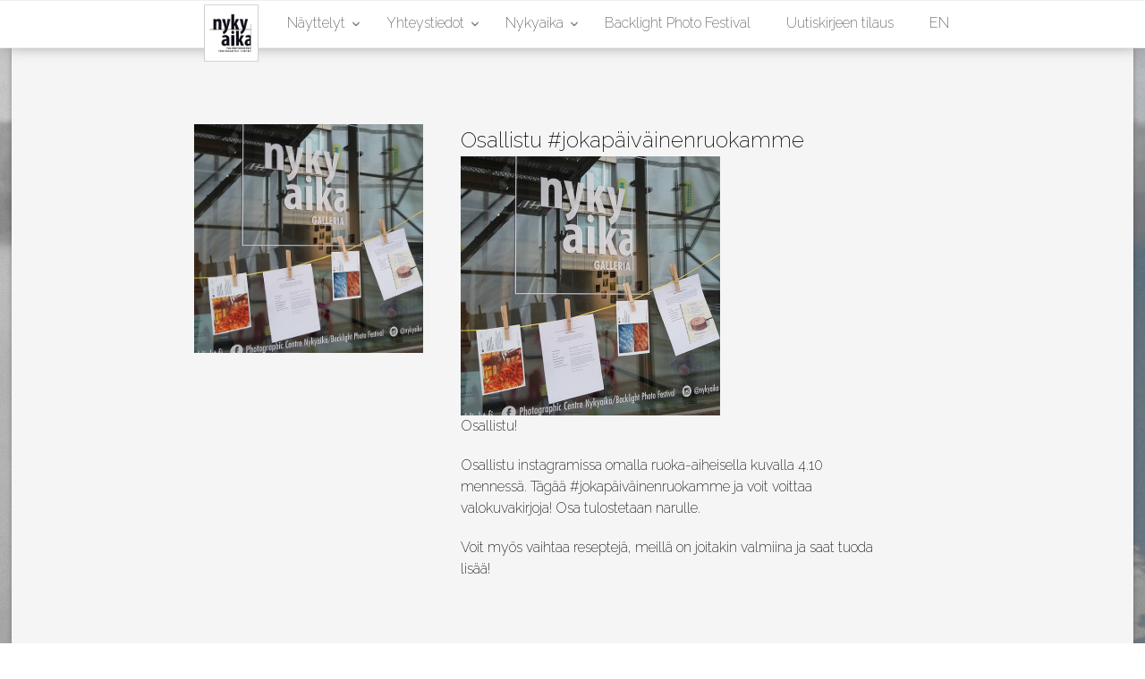

--- FILE ---
content_type: text/html; charset=UTF-8
request_url: https://valokuvakeskusnykyaika.fi/osallistu-jokapaivainenruokamme/
body_size: 11694
content:
<html>
<head>
    
<meta charset="UTF-8" />

<meta name="viewport" content="width=device-width, initial-scale=1.0, user-scalable=yes" />
    
<meta name="HandheldFriendly" content="true"/>

<script>
    
function hide_footer() {
    document.getElementById("footer").classList.toggle("hidden");
};
    
document.addEventListener("DOMContentLoaded", function(event) {
    
  document.body.addEventListener("click", function (event) {
      //Is the clicked element referring to something?
      if (event.target.hasAttribute("href")) {
        //Is the element referring to an anchor?
        if (event.target.getAttribute("href").includes("#")){
          //Is the anchor on currently loaded page?
          if (event.target.getAttribute("href").includes(window.location.href.split("#")[0]) || event.target.getAttribute("href").charAt(0) == "#"){
            //Prevent normal behaviour
            event.preventDefault();
            var id = event.target.getAttribute("href").split("#");
            if (!(!id[1] || 0 === id[1].length)) {
                //Close menu
                document.getElementById("menu_check").checked = false;
                document.getElementById(id[1]).scrollIntoView({behavior: "smooth"});
            } else {
                document.body.scrollIntoView({behavior: "smooth", block: "start"});
            }
          }
        }
      }
      
      if (event.target.classList.contains("wp-post-image") || event.target.classList.contains("attachment-full") ) {
          event.target.parentNode.classList.toggle("full");
      }
      
      event.stopPropagation();
      
  });    

});


</script>
    
<style>.logo ul#menu-navigation > li.menu-item-home {background-image: url('https://valokuvakeskusnykyaika.fi/wp-content/uploads/2017/03/NY_valokuvakeskus_logo_pieni.jpg');}</style>    
<meta name='robots' content='index, follow, max-image-preview:large, max-snippet:-1, max-video-preview:-1' />

	<!-- This site is optimized with the Yoast SEO plugin v26.8 - https://yoast.com/product/yoast-seo-wordpress/ -->
	<title>Osallistu #jokapäiväinenruokamme - Valokuvakeskus Nykyaika</title>
	<link rel="canonical" href="https://valokuvakeskusnykyaika.fi/osallistu-jokapaivainenruokamme/" />
	<meta property="og:locale" content="fi_FI" />
	<meta property="og:type" content="article" />
	<meta property="og:title" content="Osallistu #jokapäiväinenruokamme - Valokuvakeskus Nykyaika" />
	<meta property="og:description" content="Osallistu instagramissa omalla ruoka-aiheisella kuvalla 4.10 mennessä. Tägää #jokapäiväinenruokamme ja voit voittaa valokuvakirjoja! Osa tulostetaan narulle. Voit myös vaihtaa reseptejä, meillä on joitakin valmiina ja saat tuoda lisää!" />
	<meta property="og:url" content="https://valokuvakeskusnykyaika.fi/osallistu-jokapaivainenruokamme/" />
	<meta property="og:site_name" content="Valokuvakeskus Nykyaika" />
	<meta property="article:publisher" content="https://www.facebook.com/valokuvakeskus.nykyaika/" />
	<meta property="article:published_time" content="2016-09-06T11:43:05+00:00" />
	<meta property="article:modified_time" content="2016-10-05T11:14:50+00:00" />
	<meta property="og:image" content="https://valokuvakeskusnykyaika.fi/wp-content/uploads/2016/09/aa.jpg" />
	<meta property="og:image:width" content="598" />
	<meta property="og:image:height" content="598" />
	<meta property="og:image:type" content="image/jpeg" />
	<meta name="author" content="info.nykyaika@backlight.fi" />
	<meta name="twitter:card" content="summary_large_image" />
	<meta name="twitter:creator" content="@nykyaika" />
	<meta name="twitter:site" content="@nykyaika" />
	<meta name="twitter:label1" content="Kirjoittanut" />
	<meta name="twitter:data1" content="info.nykyaika@backlight.fi" />
	<script type="application/ld+json" class="yoast-schema-graph">{"@context":"https://schema.org","@graph":[{"@type":"Article","@id":"https://valokuvakeskusnykyaika.fi/osallistu-jokapaivainenruokamme/#article","isPartOf":{"@id":"https://valokuvakeskusnykyaika.fi/osallistu-jokapaivainenruokamme/"},"author":{"name":"info.nykyaika@backlight.fi","@id":"https://valokuvakeskusnykyaika.fi/#/schema/person/41ef90f7d89984ccaca756c8d4241c19"},"headline":"Osallistu #jokapäiväinenruokamme","datePublished":"2016-09-06T11:43:05+00:00","dateModified":"2016-10-05T11:14:50+00:00","mainEntityOfPage":{"@id":"https://valokuvakeskusnykyaika.fi/osallistu-jokapaivainenruokamme/"},"wordCount":43,"publisher":{"@id":"https://valokuvakeskusnykyaika.fi/#organization"},"image":{"@id":"https://valokuvakeskusnykyaika.fi/osallistu-jokapaivainenruokamme/#primaryimage"},"thumbnailUrl":"https://valokuvakeskusnykyaika.fi/wp-content/uploads/2016/09/aa.jpg","articleSection":["Menneet"],"inLanguage":"fi"},{"@type":"WebPage","@id":"https://valokuvakeskusnykyaika.fi/osallistu-jokapaivainenruokamme/","url":"https://valokuvakeskusnykyaika.fi/osallistu-jokapaivainenruokamme/","name":"Osallistu #jokapäiväinenruokamme - Valokuvakeskus Nykyaika","isPartOf":{"@id":"https://valokuvakeskusnykyaika.fi/#website"},"primaryImageOfPage":{"@id":"https://valokuvakeskusnykyaika.fi/osallistu-jokapaivainenruokamme/#primaryimage"},"image":{"@id":"https://valokuvakeskusnykyaika.fi/osallistu-jokapaivainenruokamme/#primaryimage"},"thumbnailUrl":"https://valokuvakeskusnykyaika.fi/wp-content/uploads/2016/09/aa.jpg","datePublished":"2016-09-06T11:43:05+00:00","dateModified":"2016-10-05T11:14:50+00:00","breadcrumb":{"@id":"https://valokuvakeskusnykyaika.fi/osallistu-jokapaivainenruokamme/#breadcrumb"},"inLanguage":"fi","potentialAction":[{"@type":"ReadAction","target":["https://valokuvakeskusnykyaika.fi/osallistu-jokapaivainenruokamme/"]}]},{"@type":"ImageObject","inLanguage":"fi","@id":"https://valokuvakeskusnykyaika.fi/osallistu-jokapaivainenruokamme/#primaryimage","url":"https://valokuvakeskusnykyaika.fi/wp-content/uploads/2016/09/aa.jpg","contentUrl":"https://valokuvakeskusnykyaika.fi/wp-content/uploads/2016/09/aa.jpg","width":598,"height":598,"caption":"Osallistu!"},{"@type":"BreadcrumbList","@id":"https://valokuvakeskusnykyaika.fi/osallistu-jokapaivainenruokamme/#breadcrumb","itemListElement":[{"@type":"ListItem","position":1,"name":"Etusivu","item":"https://valokuvakeskusnykyaika.fi/"},{"@type":"ListItem","position":2,"name":"Osallistu #jokapäiväinenruokamme"}]},{"@type":"WebSite","@id":"https://valokuvakeskusnykyaika.fi/#website","url":"https://valokuvakeskusnykyaika.fi/","name":"Valokuvakeskus Nykyaika","description":"Nykyaika on avoin kohtaamispaikka kaikille valokuvataiteen ystäville","publisher":{"@id":"https://valokuvakeskusnykyaika.fi/#organization"},"potentialAction":[{"@type":"SearchAction","target":{"@type":"EntryPoint","urlTemplate":"https://valokuvakeskusnykyaika.fi/?s={search_term_string}"},"query-input":{"@type":"PropertyValueSpecification","valueRequired":true,"valueName":"search_term_string"}}],"inLanguage":"fi"},{"@type":"Organization","@id":"https://valokuvakeskusnykyaika.fi/#organization","name":"Valokuvakeskus Nykyaika","url":"https://valokuvakeskusnykyaika.fi/","logo":{"@type":"ImageObject","inLanguage":"fi","@id":"https://valokuvakeskusnykyaika.fi/#/schema/logo/image/","url":"https://valokuvakeskusnykyaika.fi/wp-content/uploads/2019/01/NY-Valokuvakeskus-logo-pieni.png","contentUrl":"https://valokuvakeskusnykyaika.fi/wp-content/uploads/2019/01/NY-Valokuvakeskus-logo-pieni.png","width":300,"height":314,"caption":"Valokuvakeskus Nykyaika"},"image":{"@id":"https://valokuvakeskusnykyaika.fi/#/schema/logo/image/"},"sameAs":["https://www.facebook.com/valokuvakeskus.nykyaika/","https://x.com/nykyaika","https://www.instagram.com/nykyaika/"]},{"@type":"Person","@id":"https://valokuvakeskusnykyaika.fi/#/schema/person/41ef90f7d89984ccaca756c8d4241c19","name":"info.nykyaika@backlight.fi","url":"https://valokuvakeskusnykyaika.fi/author/info-nykyaikabacklight-fi/"}]}</script>
	<!-- / Yoast SEO plugin. -->


<link rel="alternate" title="oEmbed (JSON)" type="application/json+oembed" href="https://valokuvakeskusnykyaika.fi/wp-json/oembed/1.0/embed?url=https%3A%2F%2Fvalokuvakeskusnykyaika.fi%2Fosallistu-jokapaivainenruokamme%2F" />
<link rel="alternate" title="oEmbed (XML)" type="text/xml+oembed" href="https://valokuvakeskusnykyaika.fi/wp-json/oembed/1.0/embed?url=https%3A%2F%2Fvalokuvakeskusnykyaika.fi%2Fosallistu-jokapaivainenruokamme%2F&#038;format=xml" />
<style id='wp-img-auto-sizes-contain-inline-css' type='text/css'>
img:is([sizes=auto i],[sizes^="auto," i]){contain-intrinsic-size:3000px 1500px}
/*# sourceURL=wp-img-auto-sizes-contain-inline-css */
</style>
<style id='wp-emoji-styles-inline-css' type='text/css'>

	img.wp-smiley, img.emoji {
		display: inline !important;
		border: none !important;
		box-shadow: none !important;
		height: 1em !important;
		width: 1em !important;
		margin: 0 0.07em !important;
		vertical-align: -0.1em !important;
		background: none !important;
		padding: 0 !important;
	}
/*# sourceURL=wp-emoji-styles-inline-css */
</style>
<style id='wp-block-library-inline-css' type='text/css'>
:root{--wp-block-synced-color:#7a00df;--wp-block-synced-color--rgb:122,0,223;--wp-bound-block-color:var(--wp-block-synced-color);--wp-editor-canvas-background:#ddd;--wp-admin-theme-color:#007cba;--wp-admin-theme-color--rgb:0,124,186;--wp-admin-theme-color-darker-10:#006ba1;--wp-admin-theme-color-darker-10--rgb:0,107,160.5;--wp-admin-theme-color-darker-20:#005a87;--wp-admin-theme-color-darker-20--rgb:0,90,135;--wp-admin-border-width-focus:2px}@media (min-resolution:192dpi){:root{--wp-admin-border-width-focus:1.5px}}.wp-element-button{cursor:pointer}:root .has-very-light-gray-background-color{background-color:#eee}:root .has-very-dark-gray-background-color{background-color:#313131}:root .has-very-light-gray-color{color:#eee}:root .has-very-dark-gray-color{color:#313131}:root .has-vivid-green-cyan-to-vivid-cyan-blue-gradient-background{background:linear-gradient(135deg,#00d084,#0693e3)}:root .has-purple-crush-gradient-background{background:linear-gradient(135deg,#34e2e4,#4721fb 50%,#ab1dfe)}:root .has-hazy-dawn-gradient-background{background:linear-gradient(135deg,#faaca8,#dad0ec)}:root .has-subdued-olive-gradient-background{background:linear-gradient(135deg,#fafae1,#67a671)}:root .has-atomic-cream-gradient-background{background:linear-gradient(135deg,#fdd79a,#004a59)}:root .has-nightshade-gradient-background{background:linear-gradient(135deg,#330968,#31cdcf)}:root .has-midnight-gradient-background{background:linear-gradient(135deg,#020381,#2874fc)}:root{--wp--preset--font-size--normal:16px;--wp--preset--font-size--huge:42px}.has-regular-font-size{font-size:1em}.has-larger-font-size{font-size:2.625em}.has-normal-font-size{font-size:var(--wp--preset--font-size--normal)}.has-huge-font-size{font-size:var(--wp--preset--font-size--huge)}.has-text-align-center{text-align:center}.has-text-align-left{text-align:left}.has-text-align-right{text-align:right}.has-fit-text{white-space:nowrap!important}#end-resizable-editor-section{display:none}.aligncenter{clear:both}.items-justified-left{justify-content:flex-start}.items-justified-center{justify-content:center}.items-justified-right{justify-content:flex-end}.items-justified-space-between{justify-content:space-between}.screen-reader-text{border:0;clip-path:inset(50%);height:1px;margin:-1px;overflow:hidden;padding:0;position:absolute;width:1px;word-wrap:normal!important}.screen-reader-text:focus{background-color:#ddd;clip-path:none;color:#444;display:block;font-size:1em;height:auto;left:5px;line-height:normal;padding:15px 23px 14px;text-decoration:none;top:5px;width:auto;z-index:100000}html :where(.has-border-color){border-style:solid}html :where([style*=border-top-color]){border-top-style:solid}html :where([style*=border-right-color]){border-right-style:solid}html :where([style*=border-bottom-color]){border-bottom-style:solid}html :where([style*=border-left-color]){border-left-style:solid}html :where([style*=border-width]){border-style:solid}html :where([style*=border-top-width]){border-top-style:solid}html :where([style*=border-right-width]){border-right-style:solid}html :where([style*=border-bottom-width]){border-bottom-style:solid}html :where([style*=border-left-width]){border-left-style:solid}html :where(img[class*=wp-image-]){height:auto;max-width:100%}:where(figure){margin:0 0 1em}html :where(.is-position-sticky){--wp-admin--admin-bar--position-offset:var(--wp-admin--admin-bar--height,0px)}@media screen and (max-width:600px){html :where(.is-position-sticky){--wp-admin--admin-bar--position-offset:0px}}

/*# sourceURL=wp-block-library-inline-css */
</style><style id='global-styles-inline-css' type='text/css'>
:root{--wp--preset--aspect-ratio--square: 1;--wp--preset--aspect-ratio--4-3: 4/3;--wp--preset--aspect-ratio--3-4: 3/4;--wp--preset--aspect-ratio--3-2: 3/2;--wp--preset--aspect-ratio--2-3: 2/3;--wp--preset--aspect-ratio--16-9: 16/9;--wp--preset--aspect-ratio--9-16: 9/16;--wp--preset--color--black: #000000;--wp--preset--color--cyan-bluish-gray: #abb8c3;--wp--preset--color--white: #ffffff;--wp--preset--color--pale-pink: #f78da7;--wp--preset--color--vivid-red: #cf2e2e;--wp--preset--color--luminous-vivid-orange: #ff6900;--wp--preset--color--luminous-vivid-amber: #fcb900;--wp--preset--color--light-green-cyan: #7bdcb5;--wp--preset--color--vivid-green-cyan: #00d084;--wp--preset--color--pale-cyan-blue: #8ed1fc;--wp--preset--color--vivid-cyan-blue: #0693e3;--wp--preset--color--vivid-purple: #9b51e0;--wp--preset--gradient--vivid-cyan-blue-to-vivid-purple: linear-gradient(135deg,rgb(6,147,227) 0%,rgb(155,81,224) 100%);--wp--preset--gradient--light-green-cyan-to-vivid-green-cyan: linear-gradient(135deg,rgb(122,220,180) 0%,rgb(0,208,130) 100%);--wp--preset--gradient--luminous-vivid-amber-to-luminous-vivid-orange: linear-gradient(135deg,rgb(252,185,0) 0%,rgb(255,105,0) 100%);--wp--preset--gradient--luminous-vivid-orange-to-vivid-red: linear-gradient(135deg,rgb(255,105,0) 0%,rgb(207,46,46) 100%);--wp--preset--gradient--very-light-gray-to-cyan-bluish-gray: linear-gradient(135deg,rgb(238,238,238) 0%,rgb(169,184,195) 100%);--wp--preset--gradient--cool-to-warm-spectrum: linear-gradient(135deg,rgb(74,234,220) 0%,rgb(151,120,209) 20%,rgb(207,42,186) 40%,rgb(238,44,130) 60%,rgb(251,105,98) 80%,rgb(254,248,76) 100%);--wp--preset--gradient--blush-light-purple: linear-gradient(135deg,rgb(255,206,236) 0%,rgb(152,150,240) 100%);--wp--preset--gradient--blush-bordeaux: linear-gradient(135deg,rgb(254,205,165) 0%,rgb(254,45,45) 50%,rgb(107,0,62) 100%);--wp--preset--gradient--luminous-dusk: linear-gradient(135deg,rgb(255,203,112) 0%,rgb(199,81,192) 50%,rgb(65,88,208) 100%);--wp--preset--gradient--pale-ocean: linear-gradient(135deg,rgb(255,245,203) 0%,rgb(182,227,212) 50%,rgb(51,167,181) 100%);--wp--preset--gradient--electric-grass: linear-gradient(135deg,rgb(202,248,128) 0%,rgb(113,206,126) 100%);--wp--preset--gradient--midnight: linear-gradient(135deg,rgb(2,3,129) 0%,rgb(40,116,252) 100%);--wp--preset--font-size--small: 13px;--wp--preset--font-size--medium: 20px;--wp--preset--font-size--large: 36px;--wp--preset--font-size--x-large: 42px;--wp--preset--spacing--20: 0.44rem;--wp--preset--spacing--30: 0.67rem;--wp--preset--spacing--40: 1rem;--wp--preset--spacing--50: 1.5rem;--wp--preset--spacing--60: 2.25rem;--wp--preset--spacing--70: 3.38rem;--wp--preset--spacing--80: 5.06rem;--wp--preset--shadow--natural: 6px 6px 9px rgba(0, 0, 0, 0.2);--wp--preset--shadow--deep: 12px 12px 50px rgba(0, 0, 0, 0.4);--wp--preset--shadow--sharp: 6px 6px 0px rgba(0, 0, 0, 0.2);--wp--preset--shadow--outlined: 6px 6px 0px -3px rgb(255, 255, 255), 6px 6px rgb(0, 0, 0);--wp--preset--shadow--crisp: 6px 6px 0px rgb(0, 0, 0);}:where(.is-layout-flex){gap: 0.5em;}:where(.is-layout-grid){gap: 0.5em;}body .is-layout-flex{display: flex;}.is-layout-flex{flex-wrap: wrap;align-items: center;}.is-layout-flex > :is(*, div){margin: 0;}body .is-layout-grid{display: grid;}.is-layout-grid > :is(*, div){margin: 0;}:where(.wp-block-columns.is-layout-flex){gap: 2em;}:where(.wp-block-columns.is-layout-grid){gap: 2em;}:where(.wp-block-post-template.is-layout-flex){gap: 1.25em;}:where(.wp-block-post-template.is-layout-grid){gap: 1.25em;}.has-black-color{color: var(--wp--preset--color--black) !important;}.has-cyan-bluish-gray-color{color: var(--wp--preset--color--cyan-bluish-gray) !important;}.has-white-color{color: var(--wp--preset--color--white) !important;}.has-pale-pink-color{color: var(--wp--preset--color--pale-pink) !important;}.has-vivid-red-color{color: var(--wp--preset--color--vivid-red) !important;}.has-luminous-vivid-orange-color{color: var(--wp--preset--color--luminous-vivid-orange) !important;}.has-luminous-vivid-amber-color{color: var(--wp--preset--color--luminous-vivid-amber) !important;}.has-light-green-cyan-color{color: var(--wp--preset--color--light-green-cyan) !important;}.has-vivid-green-cyan-color{color: var(--wp--preset--color--vivid-green-cyan) !important;}.has-pale-cyan-blue-color{color: var(--wp--preset--color--pale-cyan-blue) !important;}.has-vivid-cyan-blue-color{color: var(--wp--preset--color--vivid-cyan-blue) !important;}.has-vivid-purple-color{color: var(--wp--preset--color--vivid-purple) !important;}.has-black-background-color{background-color: var(--wp--preset--color--black) !important;}.has-cyan-bluish-gray-background-color{background-color: var(--wp--preset--color--cyan-bluish-gray) !important;}.has-white-background-color{background-color: var(--wp--preset--color--white) !important;}.has-pale-pink-background-color{background-color: var(--wp--preset--color--pale-pink) !important;}.has-vivid-red-background-color{background-color: var(--wp--preset--color--vivid-red) !important;}.has-luminous-vivid-orange-background-color{background-color: var(--wp--preset--color--luminous-vivid-orange) !important;}.has-luminous-vivid-amber-background-color{background-color: var(--wp--preset--color--luminous-vivid-amber) !important;}.has-light-green-cyan-background-color{background-color: var(--wp--preset--color--light-green-cyan) !important;}.has-vivid-green-cyan-background-color{background-color: var(--wp--preset--color--vivid-green-cyan) !important;}.has-pale-cyan-blue-background-color{background-color: var(--wp--preset--color--pale-cyan-blue) !important;}.has-vivid-cyan-blue-background-color{background-color: var(--wp--preset--color--vivid-cyan-blue) !important;}.has-vivid-purple-background-color{background-color: var(--wp--preset--color--vivid-purple) !important;}.has-black-border-color{border-color: var(--wp--preset--color--black) !important;}.has-cyan-bluish-gray-border-color{border-color: var(--wp--preset--color--cyan-bluish-gray) !important;}.has-white-border-color{border-color: var(--wp--preset--color--white) !important;}.has-pale-pink-border-color{border-color: var(--wp--preset--color--pale-pink) !important;}.has-vivid-red-border-color{border-color: var(--wp--preset--color--vivid-red) !important;}.has-luminous-vivid-orange-border-color{border-color: var(--wp--preset--color--luminous-vivid-orange) !important;}.has-luminous-vivid-amber-border-color{border-color: var(--wp--preset--color--luminous-vivid-amber) !important;}.has-light-green-cyan-border-color{border-color: var(--wp--preset--color--light-green-cyan) !important;}.has-vivid-green-cyan-border-color{border-color: var(--wp--preset--color--vivid-green-cyan) !important;}.has-pale-cyan-blue-border-color{border-color: var(--wp--preset--color--pale-cyan-blue) !important;}.has-vivid-cyan-blue-border-color{border-color: var(--wp--preset--color--vivid-cyan-blue) !important;}.has-vivid-purple-border-color{border-color: var(--wp--preset--color--vivid-purple) !important;}.has-vivid-cyan-blue-to-vivid-purple-gradient-background{background: var(--wp--preset--gradient--vivid-cyan-blue-to-vivid-purple) !important;}.has-light-green-cyan-to-vivid-green-cyan-gradient-background{background: var(--wp--preset--gradient--light-green-cyan-to-vivid-green-cyan) !important;}.has-luminous-vivid-amber-to-luminous-vivid-orange-gradient-background{background: var(--wp--preset--gradient--luminous-vivid-amber-to-luminous-vivid-orange) !important;}.has-luminous-vivid-orange-to-vivid-red-gradient-background{background: var(--wp--preset--gradient--luminous-vivid-orange-to-vivid-red) !important;}.has-very-light-gray-to-cyan-bluish-gray-gradient-background{background: var(--wp--preset--gradient--very-light-gray-to-cyan-bluish-gray) !important;}.has-cool-to-warm-spectrum-gradient-background{background: var(--wp--preset--gradient--cool-to-warm-spectrum) !important;}.has-blush-light-purple-gradient-background{background: var(--wp--preset--gradient--blush-light-purple) !important;}.has-blush-bordeaux-gradient-background{background: var(--wp--preset--gradient--blush-bordeaux) !important;}.has-luminous-dusk-gradient-background{background: var(--wp--preset--gradient--luminous-dusk) !important;}.has-pale-ocean-gradient-background{background: var(--wp--preset--gradient--pale-ocean) !important;}.has-electric-grass-gradient-background{background: var(--wp--preset--gradient--electric-grass) !important;}.has-midnight-gradient-background{background: var(--wp--preset--gradient--midnight) !important;}.has-small-font-size{font-size: var(--wp--preset--font-size--small) !important;}.has-medium-font-size{font-size: var(--wp--preset--font-size--medium) !important;}.has-large-font-size{font-size: var(--wp--preset--font-size--large) !important;}.has-x-large-font-size{font-size: var(--wp--preset--font-size--x-large) !important;}
/*# sourceURL=global-styles-inline-css */
</style>

<style id='classic-theme-styles-inline-css' type='text/css'>
/*! This file is auto-generated */
.wp-block-button__link{color:#fff;background-color:#32373c;border-radius:9999px;box-shadow:none;text-decoration:none;padding:calc(.667em + 2px) calc(1.333em + 2px);font-size:1.125em}.wp-block-file__button{background:#32373c;color:#fff;text-decoration:none}
/*# sourceURL=/wp-includes/css/classic-themes.min.css */
</style>
<link rel='stylesheet' id='sl_form_css-css' href='https://valokuvakeskusnykyaika.fi/wp-content/plugins/fav_list/css/form.css?ver=6.9' type='text/css' media='all' />
<link rel='stylesheet' id='sl_list_css-css' href='https://valokuvakeskusnykyaika.fi/wp-content/plugins/fav_list/css/list.css?ver=6.9' type='text/css' media='all' />
<link rel='stylesheet' id='trp-language-switcher-style-css' href='https://valokuvakeskusnykyaika.fi/wp-content/plugins/translatepress-multilingual/assets/css/trp-language-switcher.css?ver=3.0.7' type='text/css' media='all' />
<link rel='stylesheet' id='info-stylesheet-css' href='https://valokuvakeskusnykyaika.fi/wp-content/themes/nykyaikainen/css/style.css?ver=6.9' type='text/css' media='all' />
<link rel='stylesheet' id='fw-stylesheet-css' href='https://valokuvakeskusnykyaika.fi/wp-content/themes/nykyaikainen/css/fw.css?ver=6.9' type='text/css' media='all' />
<link rel='stylesheet' id='id-stylesheet-css' href='https://valokuvakeskusnykyaika.fi/wp-content/themes/nykyaikainen/css/id.css?ver=6.9' type='text/css' media='all' />
<link rel='stylesheet' id='fontawesome-css' href='https://valokuvakeskusnykyaika.fi/wp-content/themes/nykyaikainen/css/all.css?ver=6.9' type='text/css' media='all' />
<link rel='stylesheet' id='Raleway-css' href='https://fonts.googleapis.com/css?family=Raleway%3A200%2C+700&#038;ver=6.9' type='text/css' media='all' />
<script type="text/javascript" src="https://valokuvakeskusnykyaika.fi/wp-includes/js/jquery/jquery.min.js?ver=3.7.1" id="jquery-core-js"></script>
<script type="text/javascript" src="https://valokuvakeskusnykyaika.fi/wp-includes/js/jquery/jquery-migrate.min.js?ver=3.4.1" id="jquery-migrate-js"></script>
<script type="text/javascript" src="https://valokuvakeskusnykyaika.fi/wp-content/plugins/fav_list/js/form.js?ver=6.9" id="sl_form_js-js"></script>
<script type="text/javascript" src="https://valokuvakeskusnykyaika.fi/wp-content/plugins/vslider/js/vslider.js?ver=6.9" id="vslider-js"></script>
<link rel="https://api.w.org/" href="https://valokuvakeskusnykyaika.fi/wp-json/" /><link rel="alternate" title="JSON" type="application/json" href="https://valokuvakeskusnykyaika.fi/wp-json/wp/v2/posts/1626" /><link rel="EditURI" type="application/rsd+xml" title="RSD" href="https://valokuvakeskusnykyaika.fi/xmlrpc.php?rsd" />
<meta name="generator" content="WordPress 6.9" />
<link rel='shortlink' href='https://valokuvakeskusnykyaika.fi/?p=1626' />
<script type='text/javascript' data-cfasync='false'>var _mmunch = {'front': false, 'page': false, 'post': false, 'category': false, 'author': false, 'search': false, 'attachment': false, 'tag': false};_mmunch['post'] = true; _mmunch['postData'] = {"ID":1626,"post_name":"osallistu-jokapaivainenruokamme","post_title":"Osallistu #jokap\u00e4iv\u00e4inenruokamme","post_type":"post","post_author":"6","post_status":"publish"}; _mmunch['postCategories'] = [{"term_id":4,"name":"Menneet","slug":"menneet","term_group":0,"term_taxonomy_id":4,"taxonomy":"category","description":"","parent":0,"count":229,"filter":"raw","cat_ID":4,"category_count":229,"category_description":"","cat_name":"Menneet","category_nicename":"menneet","category_parent":0}]; _mmunch['postTags'] = false; _mmunch['postAuthor'] = {"name":"info.nykyaika@backlight.fi","ID":6};</script><script data-cfasync="false" src="//a.mailmunch.co/app/v1/site.js" id="mailmunch-script" data-plugin="mc_mm" data-mailmunch-site-id="142947" async></script><link rel="alternate" hreflang="fi" href="https://valokuvakeskusnykyaika.fi/osallistu-jokapaivainenruokamme/"/>
<link rel="alternate" hreflang="en-GB" href="https://valokuvakeskusnykyaika.fi/en/osallistu-jokapaivainenruokamme/"/>
<link rel="alternate" hreflang="en" href="https://valokuvakeskusnykyaika.fi/en/osallistu-jokapaivainenruokamme/"/>
	<script src='https://www.google.com/recaptcha/api.js?hl=fi' async defer></script>
	<link rel="icon" href="https://valokuvakeskusnykyaika.fi/wp-content/uploads/2013/01/galleria-50x50.jpg" sizes="32x32" />
<link rel="icon" href="https://valokuvakeskusnykyaika.fi/wp-content/uploads/2013/01/galleria.jpg" sizes="192x192" />
<link rel="apple-touch-icon" href="https://valokuvakeskusnykyaika.fi/wp-content/uploads/2013/01/galleria.jpg" />
<meta name="msapplication-TileImage" content="https://valokuvakeskusnykyaika.fi/wp-content/uploads/2013/01/galleria.jpg" />
		<style type="text/css" id="wp-custom-css">
			.site-footer {
		display: inline-block;
	  width: 100vw;
	  justify-content: center; /* Centers horizontally */
    align-items: center; /* Centers vertically */
    flex-wrap: wrap; /* Allows logos to wrap if there are too many */
    margin: 0;
    background-color: #ffffff;
    padding: 0;
    text-align: center;
}


.partner-logos {
    display: flex;
    justify-content: center; /* Centers horizontally */
    align-items: center; /* Centers vertically */
    flex-wrap: wrap; /* Allows logos to wrap if there are too many */
	padding-left: 10vw;
	padding-right: 10vw;
}

.partner-logos img {
    max-width: 150px;
}

@media only screen and (min-width: 901px) {
    #content {
         padding-top: 0;
    }
	
	@media only screen and (max-width: 425px) {
    .partner-logos {
    padding-top: 10px;
}
}		</style>
		
</head>



<body class="float">
    
<ul id="slideshow" class="ss2"><li><span style="background-image: url(https://valokuvakeskusnykyaika.fi/wp-content/uploads/2025/12/Kuva_23-kopio-scaled.jpg)"></span><div><h3></h3></div></li><li><span style="background-image: url(https://valokuvakeskusnykyaika.fi/wp-content/uploads/2025/12/IMG_5808.jpg)"></span><div><h3></h3></div></li></ul>
<div class="vp col">
    
    <input type="checkbox" id="menu_check" class="mainnav" /><span></span><div class="top row nav logo" id="header"><ul id="menu-navigation" class="center"><li id="menu-item-7" class="menu-item menu-item-type-custom menu-item-object-custom menu-item-home menu-item-7"><a href="https://valokuvakeskusnykyaika.fi/">Etusivu</a></li>
<li id="menu-item-285" class="menu-item menu-item-type-custom menu-item-object-custom menu-item-has-children menu-item-285"><a href="#">Näyttelyt</a>
<ul class="sub-menu">
	<li id="menu-item-458" class="menu-item menu-item-type-custom menu-item-object-custom menu-item-home menu-item-458"><a href="https://valokuvakeskusnykyaika.fi/#content">Nyt</a></li>
	<li id="menu-item-1974" class="menu-item menu-item-type-post_type menu-item-object-page menu-item-1974"><a href="https://valokuvakeskusnykyaika.fi/tulevat-nayttelyt/">Tulevat näyttelyt</a></li>
	<li id="menu-item-93" class="menu-item menu-item-type-post_type menu-item-object-page menu-item-93"><a href="https://valokuvakeskusnykyaika.fi/nayttelyt/menneet-nayttelyt/nayttelyarkisto/">Näyttelyarkisto</a></li>
	<li id="menu-item-1123" class="menu-item menu-item-type-post_type menu-item-object-page menu-item-1123"><a href="https://valokuvakeskusnykyaika.fi/kuukauden-kuva/">Kuukauden kuva</a></li>
	<li id="menu-item-211" class="menu-item menu-item-type-post_type menu-item-object-page menu-item-211"><a href="https://valokuvakeskusnykyaika.fi/nayttelyt/nayttelyhaku/">Näyttelyhaku</a></li>
	<li id="menu-item-1078" class="menu-item menu-item-type-post_type menu-item-object-page menu-item-1078"><a href="https://valokuvakeskusnykyaika.fi/nayttelyt/tilat/">Tilat</a></li>
</ul>
</li>
<li id="menu-item-2963" class="menu-item menu-item-type-custom menu-item-object-custom menu-item-has-children menu-item-2963"><a href="#">Yhteystiedot</a>
<ul class="sub-menu">
	<li id="menu-item-1076" class="menu-item menu-item-type-post_type menu-item-object-page menu-item-1076"><a href="https://valokuvakeskusnykyaika.fi/saavutettavuus/">Sijainti ja saavutettavuus</a></li>
	<li id="menu-item-1100" class="menu-item menu-item-type-post_type menu-item-object-page menu-item-1100"><a href="https://valokuvakeskusnykyaika.fi/avoinna/">Aukioloajat ja poikkeusaikataulut</a></li>
	<li id="menu-item-1094" class="menu-item menu-item-type-post_type menu-item-object-page menu-item-1094"><a href="https://valokuvakeskusnykyaika.fi/henkilokunta/">Henkilökunta</a></li>
</ul>
</li>
<li id="menu-item-286" class="menu-item menu-item-type-custom menu-item-object-custom menu-item-has-children menu-item-286"><a href="#">Nykyaika</a>
<ul class="sub-menu">
	<li id="menu-item-2460" class="menu-item menu-item-type-post_type menu-item-object-page menu-item-2460"><a href="https://valokuvakeskusnykyaika.fi/nykyajan-tapahtumat/">Nykyajan tapahtumat</a></li>
	<li id="menu-item-6439" class="menu-item menu-item-type-post_type menu-item-object-page menu-item-6439"><a href="https://valokuvakeskusnykyaika.fi/galleriakauppa-soppi/">Galleriakauppa Soppi</a></li>
	<li id="menu-item-328" class="menu-item menu-item-type-post_type menu-item-object-page menu-item-328"><a href="https://valokuvakeskusnykyaika.fi/yhdistys/jasenyys/">Jäsenyys</a></li>
	<li id="menu-item-326" class="menu-item menu-item-type-post_type menu-item-object-page menu-item-326"><a href="https://valokuvakeskusnykyaika.fi/yhdistys/">Yhdistys</a></li>
	<li id="menu-item-330" class="menu-item menu-item-type-post_type menu-item-object-page menu-item-330"><a href="https://valokuvakeskusnykyaika.fi/yhdistys/hallitus/">Hallitus</a></li>
	<li id="menu-item-209" class="menu-item menu-item-type-post_type menu-item-object-page menu-item-209"><a href="https://valokuvakeskusnykyaika.fi/yhdistys/jasenlinkkeja/">Jäsenlinkkejä</a></li>
	<li id="menu-item-4146" class="menu-item menu-item-type-post_type menu-item-object-page menu-item-4146"><a href="https://valokuvakeskusnykyaika.fi/kasikirjastossa-tapahtuu/">Käsikirjasto</a></li>
	<li id="menu-item-329" class="menu-item menu-item-type-post_type menu-item-object-page menu-item-329"><a href="https://valokuvakeskusnykyaika.fi/yhdistys/historia/">Nykyajasta ja historiasta</a></li>
	<li id="menu-item-1160" class="menu-item menu-item-type-post_type menu-item-object-page menu-item-1160"><a href="https://valokuvakeskusnykyaika.fi/tyopaikat/">Työpaikat ja vapaaehtoiset</a></li>
	<li id="menu-item-2566" class="menu-item menu-item-type-post_type menu-item-object-page menu-item-2566"><a href="https://valokuvakeskusnykyaika.fi/tietosuojakaytanto/">Tietosuojakäytäntö</a></li>
</ul>
</li>
<li id="menu-item-3005" class="menu-item menu-item-type-custom menu-item-object-custom menu-item-3005"><a href="https://backlight.fi/">Backlight Photo Festival</a></li>
<li id="menu-item-4318" class="menu-item menu-item-type-post_type menu-item-object-page menu-item-4318"><a href="https://valokuvakeskusnykyaika.fi/uutiskirjeen-tilaus/">Uutiskirjeen tilaus</a></li>
<li id="menu-item-5690" class="trp-language-switcher-container menu-item menu-item-type-post_type menu-item-object-language_switcher menu-item-5690"><a href="https://valokuvakeskusnykyaika.fi/en/osallistu-jokapaivainenruokamme/"><span data-no-translation><span class="trp-ls-language-name">EN</span></span></a></li>
</ul></div>
    <div class="center noscroll" id="post">
    
        <div><h1 class="wp-post-image center">v</h1><img src="https://valokuvakeskusnykyaika.fi/wp-content/uploads/2016/09/aa.jpg" class="attachment-post-thumbnail size-post-thumbnail wp-post-image" alt="" decoding="async" fetchpriority="high" /></div>    
<div class="post featured "><h2>Osallistu #jokapäiväinenruokamme</h2><p><div class='mailmunch-forms-before-post' style='display: none !important;'></div><div id="attachment_1627" class="wp-caption alignleft"><img decoding="async" aria-describedby="caption-attachment-1627" class="size-thumbnail wp-image-1627" src="http://valokuvakeskusnykyaika.fi/wp-content/uploads/2016/09/aa-290x290.jpg" alt="Osallistu!" width="290" height="290" /><p id="caption-attachment-1627" class="wp-caption-text">Osallistu!</p></div>
<p>Osallistu instagramissa omalla ruoka-aiheisella kuvalla 4.10 mennessä. Tägää #jokapäiväinenruokamme ja voit voittaa valokuvakirjoja! Osa tulostetaan narulle.</p>
<p>Voit myös vaihtaa reseptejä, meillä on joitakin valmiina ja saat tuoda lisää!</p><div class='mailmunch-forms-in-post-middle' style='display: none !important;'></div>
<div class='mailmunch-forms-after-post' style='display: none !important;'></div></p>

</div>

        
    </div>
    
    
    </div><!-- #content -->

    <footer id="colophon" class="site-footer" role="contentinfo">
   
		
            <!-- Partner Logos -->
            <div class="partner-logos">
                <img src="https://valokuvakeskusnykyaika.fi/wp-content/uploads/2024/08/taike_vaaka_v3.png" alt="Partner 1" style="max-width: 150px; margin: 10px;"><img src="https://valokuvakeskusnykyaika.fi/wp-content/uploads/2024/08/tampere.finland_cmyk_black_1000px.png" alt="Partner 2" style="max-width: 150px; margin: 10px;"><img src="https://valokuvakeskusnykyaika.fi/wp-content/uploads/2024/08/Museovirasto_logo_fitransparent_200px.png" alt="Partner 3" style="max-width: 150px; margin: 10px;">            </div>
        </div><!-- .footer-info -->

        <!-- Site Info (Optional) -->
       
    </footer><!-- #colophon -->

    <template id="tp-language" data-tp-language="fi"></template><script type="speculationrules">
{"prefetch":[{"source":"document","where":{"and":[{"href_matches":"/*"},{"not":{"href_matches":["/wp-*.php","/wp-admin/*","/wp-content/uploads/*","/wp-content/*","/wp-content/plugins/*","/wp-content/themes/nykyaikainen/*","/*\\?(.+)"]}},{"not":{"selector_matches":"a[rel~=\"nofollow\"]"}},{"not":{"selector_matches":".no-prefetch, .no-prefetch a"}}]},"eagerness":"conservative"}]}
</script>
        <script>
            // Do not change this comment line otherwise Speed Optimizer won't be able to detect this script

            (function () {
                function sendRequest(url, body) {
                    if(!window.fetch) {
                        const xhr = new XMLHttpRequest();
                        xhr.open("POST", url, true);
                        xhr.setRequestHeader("Content-Type", "application/json;charset=UTF-8");
                        xhr.send(JSON.stringify(body))
                        return
                    }

                    const request = fetch(url, {
                        method: 'POST',
                        body: JSON.stringify(body),
                        keepalive: true,
                        headers: {
                            'Content-Type': 'application/json;charset=UTF-8'
                        }
                    });
                }

                const calculateParentDistance = (child, parent) => {
                    let count = 0;
                    let currentElement = child;

                    // Traverse up the DOM tree until we reach parent or the top of the DOM
                    while (currentElement && currentElement !== parent) {
                        currentElement = currentElement.parentNode;
                        count++;
                    }

                    // If parent was not found in the hierarchy, return -1
                    if (!currentElement) {
                        return -1; // Indicates parent is not an ancestor of element
                    }

                    return count; // Number of layers between element and parent
                }
                const isMatchingClass = (linkRule, href, classes, ids) => {
                    return classes.includes(linkRule.value)
                }
                const isMatchingId = (linkRule, href, classes, ids) => {
                    return ids.includes(linkRule.value)
                }
                const isMatchingDomain = (linkRule, href, classes, ids) => {
                    if(!URL.canParse(href)) {
                        return false
                    }

                    const url = new URL(href)
                    const host = url.host
                    const hostsToMatch = [host]

                    if(host.startsWith('www.')) {
                        hostsToMatch.push(host.substring(4))
                    } else {
                        hostsToMatch.push('www.' + host)
                    }

                    return hostsToMatch.includes(linkRule.value)
                }
                const isMatchingExtension = (linkRule, href, classes, ids) => {
                    if(!URL.canParse(href)) {
                        return false
                    }

                    const url = new URL(href)

                    return url.pathname.endsWith('.' + linkRule.value)
                }
                const isMatchingSubdirectory = (linkRule, href, classes, ids) => {
                    if(!URL.canParse(href)) {
                        return false
                    }

                    const url = new URL(href)

                    return url.pathname.startsWith('/' + linkRule.value + '/')
                }
                const isMatchingProtocol = (linkRule, href, classes, ids) => {
                    if(!URL.canParse(href)) {
                        return false
                    }

                    const url = new URL(href)

                    return url.protocol === linkRule.value + ':'
                }
                const isMatchingExternal = (linkRule, href, classes, ids) => {
                    if(!URL.canParse(href) || !URL.canParse(document.location.href)) {
                        return false
                    }

                    const matchingProtocols = ['http:', 'https:']
                    const siteUrl = new URL(document.location.href)
                    const linkUrl = new URL(href)

                    // Links to subdomains will appear to be external matches according to JavaScript,
                    // but the PHP rules will filter those events out.
                    return matchingProtocols.includes(linkUrl.protocol) && siteUrl.host !== linkUrl.host
                }
                const isMatch = (linkRule, href, classes, ids) => {
                    switch (linkRule.type) {
                        case 'class':
                            return isMatchingClass(linkRule, href, classes, ids)
                        case 'id':
                            return isMatchingId(linkRule, href, classes, ids)
                        case 'domain':
                            return isMatchingDomain(linkRule, href, classes, ids)
                        case 'extension':
                            return isMatchingExtension(linkRule, href, classes, ids)
                        case 'subdirectory':
                            return isMatchingSubdirectory(linkRule, href, classes, ids)
                        case 'protocol':
                            return isMatchingProtocol(linkRule, href, classes, ids)
                        case 'external':
                            return isMatchingExternal(linkRule, href, classes, ids)
                        default:
                            return false;
                    }
                }
                const track = (element) => {
                    const href = element.href ?? null
                    const classes = Array.from(element.classList)
                    const ids = [element.id]
                    const linkRules = [{"type":"extension","value":"pdf"},{"type":"extension","value":"zip"},{"type":"protocol","value":"mailto"},{"type":"protocol","value":"tel"}]
                    if(linkRules.length === 0) {
                        return
                    }

                    // For link rules that target an id, we need to allow that id to appear
                    // in any ancestor up to the 7th ancestor. This loop looks for those matches
                    // and counts them.
                    linkRules.forEach((linkRule) => {
                        if(linkRule.type !== 'id') {
                            return;
                        }

                        const matchingAncestor = element.closest('#' + linkRule.value)

                        if(!matchingAncestor || matchingAncestor.matches('html, body')) {
                            return;
                        }

                        const depth = calculateParentDistance(element, matchingAncestor)

                        if(depth < 7) {
                            ids.push(linkRule.value)
                        }
                    });

                    // For link rules that target a class, we need to allow that class to appear
                    // in any ancestor up to the 7th ancestor. This loop looks for those matches
                    // and counts them.
                    linkRules.forEach((linkRule) => {
                        if(linkRule.type !== 'class') {
                            return;
                        }

                        const matchingAncestor = element.closest('.' + linkRule.value)

                        if(!matchingAncestor || matchingAncestor.matches('html, body')) {
                            return;
                        }

                        const depth = calculateParentDistance(element, matchingAncestor)

                        if(depth < 7) {
                            classes.push(linkRule.value)
                        }
                    });

                    const hasMatch = linkRules.some((linkRule) => {
                        return isMatch(linkRule, href, classes, ids)
                    })

                    if(!hasMatch) {
                        return
                    }

                    const url = "https://valokuvakeskusnykyaika.fi/wp-content/plugins/independent-analytics/iawp-click-endpoint.php";
                    const body = {
                        href: href,
                        classes: classes.join(' '),
                        ids: ids.join(' '),
                        ...{"payload":{"resource":"singular","singular_id":1626,"page":1},"signature":"dd634a45c9e19d3cce00986e1cde7f18"}                    };

                    sendRequest(url, body)
                }
                document.addEventListener('mousedown', function (event) {
                                        if (navigator.webdriver || /bot|crawler|spider|crawling|semrushbot|chrome-lighthouse/i.test(navigator.userAgent)) {
                        return;
                    }
                    
                    const element = event.target.closest('a')

                    if(!element) {
                        return
                    }

                    const isPro = false
                    if(!isPro) {
                        return
                    }

                    // Don't track left clicks with this event. The click event is used for that.
                    if(event.button === 0) {
                        return
                    }

                    track(element)
                })
                document.addEventListener('click', function (event) {
                                        if (navigator.webdriver || /bot|crawler|spider|crawling|semrushbot|chrome-lighthouse/i.test(navigator.userAgent)) {
                        return;
                    }
                    
                    const element = event.target.closest('a, button, input[type="submit"], input[type="button"]')

                    if(!element) {
                        return
                    }

                    const isPro = false
                    if(!isPro) {
                        return
                    }

                    track(element)
                })
                document.addEventListener('play', function (event) {
                                        if (navigator.webdriver || /bot|crawler|spider|crawling|semrushbot|chrome-lighthouse/i.test(navigator.userAgent)) {
                        return;
                    }
                    
                    const element = event.target.closest('audio, video')

                    if(!element) {
                        return
                    }

                    const isPro = false
                    if(!isPro) {
                        return
                    }

                    track(element)
                }, true)
                document.addEventListener("DOMContentLoaded", function (e) {
                    if (document.hasOwnProperty("visibilityState") && document.visibilityState === "prerender") {
                        return;
                    }

                                            if (navigator.webdriver || /bot|crawler|spider|crawling|semrushbot|chrome-lighthouse/i.test(navigator.userAgent)) {
                            return;
                        }
                    
                    let referrer_url = null;

                    if (typeof document.referrer === 'string' && document.referrer.length > 0) {
                        referrer_url = document.referrer;
                    }

                    const params = location.search.slice(1).split('&').reduce((acc, s) => {
                        const [k, v] = s.split('=');
                        return Object.assign(acc, {[k]: v});
                    }, {});

                    const url = "https://valokuvakeskusnykyaika.fi/wp-json/iawp/search";
                    const body = {
                        referrer_url,
                        utm_source: params.utm_source,
                        utm_medium: params.utm_medium,
                        utm_campaign: params.utm_campaign,
                        utm_term: params.utm_term,
                        utm_content: params.utm_content,
                        gclid: params.gclid,
                        ...{"payload":{"resource":"singular","singular_id":1626,"page":1},"signature":"dd634a45c9e19d3cce00986e1cde7f18"}                    };

                    sendRequest(url, body)
                });
            })();
        </script>
        <script type="text/javascript" src="https://valokuvakeskusnykyaika.fi/wp-content/themes/nykyaikainen/custom-controls/jquery.mCustomScrollbar.concat.min.js" id="scrollbar-concatv2-js"></script>
<script id="wp-emoji-settings" type="application/json">
{"baseUrl":"https://s.w.org/images/core/emoji/17.0.2/72x72/","ext":".png","svgUrl":"https://s.w.org/images/core/emoji/17.0.2/svg/","svgExt":".svg","source":{"concatemoji":"https://valokuvakeskusnykyaika.fi/wp-includes/js/wp-emoji-release.min.js?ver=6.9"}}
</script>
<script type="module">
/* <![CDATA[ */
/*! This file is auto-generated */
const a=JSON.parse(document.getElementById("wp-emoji-settings").textContent),o=(window._wpemojiSettings=a,"wpEmojiSettingsSupports"),s=["flag","emoji"];function i(e){try{var t={supportTests:e,timestamp:(new Date).valueOf()};sessionStorage.setItem(o,JSON.stringify(t))}catch(e){}}function c(e,t,n){e.clearRect(0,0,e.canvas.width,e.canvas.height),e.fillText(t,0,0);t=new Uint32Array(e.getImageData(0,0,e.canvas.width,e.canvas.height).data);e.clearRect(0,0,e.canvas.width,e.canvas.height),e.fillText(n,0,0);const a=new Uint32Array(e.getImageData(0,0,e.canvas.width,e.canvas.height).data);return t.every((e,t)=>e===a[t])}function p(e,t){e.clearRect(0,0,e.canvas.width,e.canvas.height),e.fillText(t,0,0);var n=e.getImageData(16,16,1,1);for(let e=0;e<n.data.length;e++)if(0!==n.data[e])return!1;return!0}function u(e,t,n,a){switch(t){case"flag":return n(e,"\ud83c\udff3\ufe0f\u200d\u26a7\ufe0f","\ud83c\udff3\ufe0f\u200b\u26a7\ufe0f")?!1:!n(e,"\ud83c\udde8\ud83c\uddf6","\ud83c\udde8\u200b\ud83c\uddf6")&&!n(e,"\ud83c\udff4\udb40\udc67\udb40\udc62\udb40\udc65\udb40\udc6e\udb40\udc67\udb40\udc7f","\ud83c\udff4\u200b\udb40\udc67\u200b\udb40\udc62\u200b\udb40\udc65\u200b\udb40\udc6e\u200b\udb40\udc67\u200b\udb40\udc7f");case"emoji":return!a(e,"\ud83e\u1fac8")}return!1}function f(e,t,n,a){let r;const o=(r="undefined"!=typeof WorkerGlobalScope&&self instanceof WorkerGlobalScope?new OffscreenCanvas(300,150):document.createElement("canvas")).getContext("2d",{willReadFrequently:!0}),s=(o.textBaseline="top",o.font="600 32px Arial",{});return e.forEach(e=>{s[e]=t(o,e,n,a)}),s}function r(e){var t=document.createElement("script");t.src=e,t.defer=!0,document.head.appendChild(t)}a.supports={everything:!0,everythingExceptFlag:!0},new Promise(t=>{let n=function(){try{var e=JSON.parse(sessionStorage.getItem(o));if("object"==typeof e&&"number"==typeof e.timestamp&&(new Date).valueOf()<e.timestamp+604800&&"object"==typeof e.supportTests)return e.supportTests}catch(e){}return null}();if(!n){if("undefined"!=typeof Worker&&"undefined"!=typeof OffscreenCanvas&&"undefined"!=typeof URL&&URL.createObjectURL&&"undefined"!=typeof Blob)try{var e="postMessage("+f.toString()+"("+[JSON.stringify(s),u.toString(),c.toString(),p.toString()].join(",")+"));",a=new Blob([e],{type:"text/javascript"});const r=new Worker(URL.createObjectURL(a),{name:"wpTestEmojiSupports"});return void(r.onmessage=e=>{i(n=e.data),r.terminate(),t(n)})}catch(e){}i(n=f(s,u,c,p))}t(n)}).then(e=>{for(const n in e)a.supports[n]=e[n],a.supports.everything=a.supports.everything&&a.supports[n],"flag"!==n&&(a.supports.everythingExceptFlag=a.supports.everythingExceptFlag&&a.supports[n]);var t;a.supports.everythingExceptFlag=a.supports.everythingExceptFlag&&!a.supports.flag,a.supports.everything||((t=a.source||{}).concatemoji?r(t.concatemoji):t.wpemoji&&t.twemoji&&(r(t.twemoji),r(t.wpemoji)))});
//# sourceURL=https://valokuvakeskusnykyaika.fi/wp-includes/js/wp-emoji-loader.min.js
/* ]]> */
</script>
</body>
</html>


--- FILE ---
content_type: text/css
request_url: https://valokuvakeskusnykyaika.fi/wp-content/plugins/fav_list/css/form.css?ver=6.9
body_size: 46
content:
.checkbox-option-wrapper span {
    display: none;
}

.fu-upload-form :disabled {
    opacity: 0.4;
}

.fu-upload-form .ugc-inner-wrapper div.ugc-input-wrapper {
    padding: 0;
}

div.g-recaptcha {
    margin: 10px 0;
}

span.required {
    color: red;
}

a.sl_help + p.ugc-help {
    display: none;
}

a.sl_help {
    cursor: pointer;
}

.ugc-help {
}

a.sl_help + p.ugc-help.sl_visible {
    display: block;
}

a.sl_help + p.sl_guide {
    display: none;
}

a.sl_help + p.sl_guide.sl_visible {
    display: block;
}

--- FILE ---
content_type: text/css
request_url: https://valokuvakeskusnykyaika.fi/wp-content/plugins/fav_list/css/list.css?ver=6.9
body_size: 1250
content:
* {
    box-sizing: border-box;
}

.loading * {
    cursor: progress !important;
}

div.sl_list ul {
    line-height: 2rem;
    list-style-type: none;
}

div.sl_list ul li {
    position: relative;
    padding: 0 4rem 0 6px;
}

#page div.sl_list li p.sl_show {
    max-width: 100%;
    white-space: normal;
    margin: 0;
    cursor: pointer;
}

div.sl_list ul li div:first-of-type {
    position: absolute;
    top: 0;
    right: 0;
}

div#entry {
    display: none;
    position: fixed;
    top: 0;
    left: 0;
    height: 100vh;
    width: 100vw;
    background: rgba(0,0,0,0.8);
    z-index: 999999;
    overflow: scroll;
}

div#entry > p {
    position: fixed;
    right: 12%;
    top: 0;
    font-size: 3rem;
    cursor: pointer;
    color: #2284cc;
    text-shadow: 1px 1px 0px #666;
    transition: all 0.3s;
}

div#entry > p:hover {
    text-shadow: 0px 0px 0px #666;
    transform: translate(1px, 1px);
}

div#entry div.entry {
    background: #fff;
    padding: 3rem 10%;
    min-height: 100%;
}

div#entry div.loading {
    background: #fff url("../res/loading.gif") no-repeat center center;
}

div.sl_list li:nth-child(even) button {
    border: 1px solid white;
}

div.sl_list li:nth-child(odd) button {
    border: 1px solid #eee;
}

button.sl_add, button.sl_del, button.sl_add_fake, button.sl_del_fake {
    width: 2rem;
    height: 2rem;
    color: white;
    cursor: pointer;
    border: 0px;
}

button.sl_add, button.sl_add_fake {
    background-color: #74f48c;
}

button.sl_del, button.sl_del_fake {
    background-color: #ff8080;
}

button.sl_add:hover, button.sl_del:hover, button.sl_add_fake:hover, button.sl_del_fake:hover {
    box-shadow: inset 0px 0px 30px -12px hsl(0, 0%, 0%);
}

button.sl_add:active, button.sl_add_fake:active {
    background-color: #eaffee;
    box-shadow: inset 0px 0px 30px -12px hsl(131, 100%, 34%);
}

button.sl_del:active, button.sl_del_fake:active {
    background-color: #ffeaea;
    box-shadow: inset 0px 0px 30px -12px hsl(0, 100%, 34%);
}

#entry .sl_post_buttons {
    position: fixed;
    top: 0;
    box-shadow: 6px 0px 26px -10px rgba(0,0,0,0.6);
}

#entry button {
    height: 3rem;
    width: 3rem;
    font-size: 1.2rem;
}

div.sl_list > div:nth-child(odd), div.sl_list > ul > li:nth-child(odd) {
    background-color: #eee;
}

div.sl_list > div:nth-child(even), div.sl_list > ul > li:nth-child(even) {
    background-color: white;
}

img.sl_img {
    width: 50%;
    padding: 10px;
    margin: auto 0;
}

div#entry td {
    vertical-align: baseline;
}

div#entry td:first-child {
    font-weight: bold;
}

/** tab interface **/

form.tabgrid input[name="tabs"] {
  display: none;
}

form.tabgrid div.tabcontent {
  display: grid;
  padding: 10px;
}

form.tabgrid div.tabcontent > div {
  grid-column: 1;
  grid-row: 1;
  width: 100%;
  opacity: 0;
  z-index: -1;
  transition: opacity 0.3s;
}

form.tabgrid input[name="tabs"]:nth-of-type(1):checked ~ div.tabcontent > div:nth-of-type(1) {
  opacity: 1;
  z-index: 5;
}

form.tabgrid input[name="tabs"]:nth-of-type(2):checked ~ div.tabcontent > div:nth-of-type(2) {
  opacity: 1;
  z-index: 5;
}

form.tabgrid input[name="tabs"]:nth-of-type(3):checked ~ div.tabcontent > div:nth-of-type(3) {
  opacity: 1;
  z-index: 5;
}

form.tabgrid input[name="tabs"]:checked + label {
  background-color: red;
}

form.tabgrid label {
  box-sizing: border-box;
  z-index: 10;
  cursor: pointer;
  float: left;
  display: inline-block;
  width: 33.3334%;
  padding: 0;
  margin: 0;
  border: 1px solid blue;
}


form.tabbar input[name="tabs"] {
    display: none;
}

form.tabbar div.tabcontent > div {
  display: none;
  width: 100%;
  position: relative;
  left: 0;
  z-index: 0;
}

form.tabbar input[name="tabs"]:nth-of-type(1):checked ~ div.tabcontent > div:nth-of-type(1) {
  display: block;
  z-index: 1;
  animation: show 0.5s both;
}

form.tabbar input[name="tabs"]:nth-of-type(2):checked ~ div.tabcontent > div:nth-of-type(2) {
  display: block;
  z-index: 1;
  animation: show 0.5s both;
}

form.tabbar input[name="tabs"]:nth-of-type(3):checked ~ div.tabcontent > div:nth-of-type(3) {
  display: block;
  z-index: 1;
  animation: show 0.5s both;
}

form.tabbar label {
  box-sizing: border-box;
  cursor: pointer;
  display: inline-block;
  width: 33.3334%;
  float: left;
  position: relative;
  left: 0;
  z-index: 20;
}

form.tabbar div.tabcontent {
    clear: both;
    padding-top: 30px;
}

form.tabbar ul {
    width: 100% !important;
    max-width: 100% !important;
    margin: 0 !important;
}

@media only screen and (min-width: 901px) {

    #entry .sl_post_buttons {
        left: 12%;
    }
    
    div#entry div.entry {
        margin: auto 10%;
    }
    
    div#entry div.entry {
        padding: 10%;
    }
    
    div#entry td {
        padding: 10px;
    }

}

@media only screen and (max-width: 900px) {
    
    div#entry td {
        display: block;
        padding: 2px 10px;
    }
    
    div#entry td:first-of-type {
        padding-top: 10px;
    }
    
    div#entry img.sl_img {
        width: 100%;
    }
    
    div#entry div {
        width: 100%;
        max-width: 100%;
        margin: 0;
    }
    
    div#entry p.close {
        right: 4%;
        height: 3rem;
        font-size: 2.6rem;
        top: -4px
    }
    
    #entry .sl_post_buttons {
        background-color: white;
    }
    
}

@keyframes show {
    0% {
        opacity: 0;
    }
    100% {
        opacity: 1;
    }
}

/** Just cosmetics **/

form.tabbar {
    box-shadow: 0px 6px 20px 0px rgba(0,0,0,0.2);
    background-color: white;
}

form.tabbar input[name="tabs"]:checked + label:nth-of-type(1) {
    background-color: #666;
    color: white;
}

form.tabbar input[name="tabs"]:checked + label:nth-of-type(2) {
    background-color: #74f48c;
    color: white;
}

form.tabbar input[name="tabs"]:checked + label:nth-of-type(3) {
  background-color: #ff8080;
  color: white;
}

form.tabbar label {
  text-align: center;
  transition: background-color 0.5s;
  line-height: 2em;
}

form.tabbar label:hover {
  background-color: #2284cc;
  color: white;
}

form.tabbar input[name="tabs"]:checked + label:hover {
  background-color: 2284cc;
  color: white;
}

.sl_menu {
    text-align: right;
    padding: 10px 0;
}

.sl_menu a {
    padding: 4px;
}

.sl_menu p {
    text-align: center;
}

--- FILE ---
content_type: text/css
request_url: https://valokuvakeskusnykyaika.fi/wp-content/themes/nykyaikainen/css/style.css?ver=6.9
body_size: 54
content:
/*
Theme Name: Nykyaikainen
Author: Antti-Kristian Pärnänen
Description: A Wordpress theme for Nykyaika photographic centre
Version: 0.0.1
License: Proprietary
Tags:
*/

--- FILE ---
content_type: text/css
request_url: https://valokuvakeskusnykyaika.fi/wp-content/themes/nykyaikainen/css/fw.css?ver=6.9
body_size: 1237
content:
html {
    box-sizing: border-box;
}

*, *:before, *:after {
    box-sizing: inherit;
    margin: 0;
    padding: 0;
}

p {
    font-size: 96%;
}

body {
    margin: 0;
    padding: 0;
    overflow-x: hidden;
}

div {
}

.border {
    border: 1px solid red;
}

.vp {
    width: 100%;
}

.vw {
    padding: 10px;
}

.float .col {
    display: block;
}

.float .row {
    display: block;
    width: 100%;
}

.float .nav li {
    list-style-type: none;
}

.float .nav {
    -webkit-user-select: none;
    user-select: none;
    z-index: 999997;
}


@media only screen and (max-width: 900px) {
    
    .float .nav {
        text-align: center;
        line-height: 3;
    }
    
    .float .nav ul li {
        font-size: 150%;
        font-weight: bold;
    }
    
    .float .nav .menu-item li {
        font-size: 100%;
        font-weight: normal;
        line-height: 1.5;
    }
    
    .float .nav {
        position: fixed;
        max-height: 100%;
        overflow-y: auto;
    }
    
    /*.float .nav > ul {
        background-color: white;
        padding: 0px 20px;
        height: 0px;
        visibility: collapse;
        opacity: 0;
        width: 100%;
        list-style-type: none;
        z-index: 999997;
        -webkit-font-smoothing: antialiased;
        -webkit-transition: opacity 0.3s ease, padding 0.3s ease, height 0.3s ease;
        -moz-transition: opacity 0.3s ease, padding 0.3s ease, height 0.3s ease;
        -o-transition: opacity 0.3s ease, padding 0.3s ease, height 0.3s ease;
        transition: opacity 0.3s ease, padding 0.3s ease, height 0.3s ease;
    }*/
    
    .float .nav {
        background-color: white;
        padding: 0px 20px;
        height: 0px;
        /*display: none;*/
        visibility: collapse;
        opacity: 0;
        width: 100%;
        list-style-type: none;
        z-index: 999997;
        -webkit-font-smoothing: antialiased;
        -webkit-transition: opacity 0.3s ease, padding 0.3s ease, height 0.3s ease;
        -moz-transition: opacity 0.3s ease, padding 0.3s ease, height 0.3s ease;
        -o-transition: opacity 0.3s ease, padding 0.3s ease, height 0.3s ease;
        transition: opacity 0.3s ease, padding 0.3s ease, height 0.3s ease;
    }
    
    .float input[type=checkbox].mainnav {
        display: block;
        width: 48px;
        height: 48px;
        position: fixed;
        top: 0;
        right: 0;
        cursor: pointer;
        opacity: 0;
        z-index: 999999;
        -webkit-touch-callout: none;
    }

    .float input[type=checkbox].mainnav + span {
        position: fixed;
        top: 22px;
        right: 8px;
        width: 32px;
        height: 4px;
        display: block;
        background-color: white;
        -webkit-border-radius: 3px;
        -moz-border-radius: 3px;
        border-radius: 3px;
        -webkit-box-shadow: 2px 2px #555555, 0 -10px white, 2px -8px #555555, 0 10px white, 2px 12px #555555;
        -moz-box-shadow: 2px 2px #555555, 0 -10px white, 2px -8px #555555, 0 10px white, 2px 12px #555555;
        box-shadow: 2px 2px #555555, 0 -10px white, 2px -8px #555555, 0 10px white, 2px 12px #555555;
        z-index: 999998;
        transition: box-shadow 0.3s ease;
    }

    .float input[type=checkbox].mainnav:checked + span {
        -webkit-box-shadow: 2px 2px #555555;
        -moz-box-shadow: 2px 2px #555555;
        box-shadow: 2px 2px #555555;
    }

    /*.float input[type=checkbox]:checked ~ ul {
        visibility: visible;
        height: auto;
        opacity: 1;
        padding: 40px 20px;
    }*/
    
    .float input[type=checkbox].mainnav:checked ~ .nav {
        visibility: visible;
        /*display: block;*/
        height: auto;
        opacity: 1;
        padding: 40px 20px;
        z-index: 999997;
    }

    .clickhide, .sub-men {
        visibility: collapse;
        height: 0;
        padding: 0px;
        transition: padding 0.3s ease;
    }
    
    .clickshow {
        visibility: visible;
        height: auto;
        padding: 1px;
    }
    
}

@media only screen and (min-width: 901px) {
    
    p {
        font-size: 100%;
    }

    .float .row {
        display: inline-block;
        /*overflow-y: hidden;
        overflow-x: auto;*/
        white-space: nowrap;
    }

    .float .stack {
        white-space: normal;
    }

    .float .row > div {
        display: inline-block;
        margin-right: 0px;
    }

    .float .row > div:last-child {
        margin-right: 0;
    }
    
    .float .nav {
        position: fixed;
    }
    
    .float input[type=checkbox].mainnav {
        display: none;
    }
    
    .float input[type=checkbox].mainnav + span {
        display: none;
    }

    .float .row > ul > li {
        display: inline-block;
    }
    
    .float .nav > ul {
        visibility: visible;
        opacity: 1;
        display: inline-block;
        position: relative;
        width: initial;
    }
    
    .float .nav > ul.center {
        display: table;
    }
    
    .nav span.burger {
        display: none !important;
    }
    
}

.float .center {
    display: table;
    margin: 0 auto;
}

.flex * {
    display: flex;
}

.flex .col {
    display: flex;
    flex-flow: column nowrap;
}

.flex .row {
    display: flex;
    flex-flow: row nowrap;
}

.flex .center {
    justify-content: center;
    align-items: center;
}

.flex .vw1 {
    flex-grow: 1;
}

.flex .vw2 {
    flex-grow: 2;
}

.flex .vw3 {
    flex-grow: 3;
}

.flex .vw4 {
    flex-grow: 4;
}

.flex .vw5 {
    flex-grow: 5;
}

.flex .vw6 {
    flex-grow: 6;
}

.flex .vw7 {
    flex-grow: 7;
}

.screen {
    width: 100%;
    height: 100vh;
    overflow: auto;
}

.float .ribbon {
    width: 100%;
}

.flex .ribbon {
    width: 100%;
    flex-grow: 0;
    flex-shrink: 0;
    top: 0;
}

.content {
    display: none;
}

.content:target {
    display: flex;
}

.flex .fill {
    flex-grow: 2;
    height: 100%;
    width: 100%;
}


.sticky {
    position: -webkit-sticky;
    position: sticky;
}

.fixed {
    position: fixed;
}

.top {
    top: 0;
}

.bottom {
    bottom: 0;
}

.left {
    left: 0;
}

.right {
    right: 0;
}

[class*="block"] {
    width: 100%;
    float: left;
}

@media only screen and (min-width: 901px) {

.block1 {
    width: 100%;
    height: 100vw;
    white-space: normal;
    overflow: hidden;
}

.block2 {
    width: 50%;
    height: 50vw;
    white-space: normal;
    overflow: hidden;
}

.block3 {
    width: 33.33%;
    height: 33.33vw;
    white-space: normal;
    overflow: hidden;
}

.block4 {
    width: 25%;
    height: 25vw;
    white-space: normal;
    overflow: hidden;
}

.block5 {
    width: 20%;
    height: 20vw;
    white-space: normal;
    overflow: hidden;
}
    
}

.vfill80 {
    height: 80%;
}

.vfill60 {
    height: 60%;
}

.vfill40 {
    height: 40%;
}

.vfill30 {
    height: 30%;
}

.vfill20 {
    height: 20%;
}

.vfill10 {
    height: 10%;
}

.hfill30 {
    width: 30%;
}

.hfill {
    width: 100%;
}

img {
    max-width: 100%;
    height: auto;
}

div[class*="fill"]:empty::before {
    content: "";
}

.noscroll {
    overflow: hidden;
}

.hidden {
    display: none;
}

--- FILE ---
content_type: text/javascript
request_url: https://valokuvakeskusnykyaika.fi/wp-content/plugins/fav_list/js/form.js?ver=6.9
body_size: 355
content:
jQuery(document).ready(function($) {
    $(".required").before('<span class="required"> *Required </span>'); //Add *Required after required elements
    $(".checkbox-option-wrapper span").css( "display", "none" ); //Hide redundant *Required from checkboxes 
    $( ":disabled" ).parent().css( "opacity", "0.4" ); //Make disabled elements partially transparent
    $(".sl_togglable.disabled").prop( "disabled", true ); //Make elements with class "disabled" disabled on init
    $(".sl_toggle").prop( "checked", false ); //Make toggle checkboxes not checked on init
    $(".sl_more > .ugc-help, .sl_more + .ugc-help").before('<a class="sl_help">More info...</a>');
    $(".sl_guide").before('<a class="sl_help">Help</a>');
    
    $(".sl_help").click(function(){
        if( $(this).next(".ugc-help").css( "display" ) == "none" ) {
            $(this).next(".ugc-help").addClass( "sl_visible" );
        } else if( $(this).next(".ugc-help").css( "display" ) == "block" ) {
            $(this).next(".ugc-help").removeClass( "sl_visible" );
        }
        
        if( $(this).next(".sl_guide").css( "display" ) == "none" ) {
            $(this).next(".sl_guide").addClass( "sl_visible" );
        } else if( $(this).next(".sl_guide").css( "display" ) == "block" ) {
            $(this).next(".sl_guide").removeClass( "sl_visible" );
        }
    });

    $(".sl_toggle").click(function(){
        if( this.checked ) {
            $(".sl_togglable." + this.value).prop( "disabled", false ); //Enable all fields with same class as the value of checkbox
            $(".sl_toggle[value=" + this.value + "]").prop( "checked", true ); //All checkboxes with same value should be checked
        } else {
            $(".sl_togglable." + this.value).prop( "disabled", true );
            $(".sl_toggle[value=" + this.value + "]").prop( "checked", false );
        }
    });
});

--- FILE ---
content_type: text/plain
request_url: https://gblkeras.com/gbldom1.txt
body_size: 1207
content:
<p><a href="http://serviciosescolares.utvam.edu.mx/">http://serviciosescolares.utvam.edu.mx/</a></p>
<p><a href="https://ct.gr/">situs toto</a></p>
<p><a href="https://ocas.minsa.gob.pa/">prima88</a></p>
<p><a href="https://hotel.kasaulicastle.com/">situs toto</a></p>
<p><a href="https://prolugar.fau.ufrj.br/">https://prolugar.fau.ufrj.br/</a></p>

<p><a href="https://blog.mocelin.ind.br/">slot pulsa</a></p>
<p><a href="https://gfletchy.com/dotty/">slot qris</a></p>
<p><a href="https://rchi.ca/">situs togel</a></p>
<p><a href="https://wholesale4inc.com/">gemilangtoto</a></p>
<p><a href="https://specsutra.com/">toto togel</a></p>

<p><a href="https://vestnik.tou.edu.kz/">situs togel</a></p>
<p><a href="https://retis.igeo.ufrj.br/">situs toto</a></p>
<p><a href="https://www.ilmioferramenta.it/">kembang88</a></p>
<p><a href="https://www.perumdamtkr.com/">situs toto</a></p>
<p><a href="https://sgrhumano.rhme.gov.cv/">kembangtoto</a></p>

<p><a href="https://roma.fssp.it/">toto togel</a></p>
<p><a href="http://yurdaer.isikun.edu.tr/">kembang88</a></p>
<p><a href="https://hyderabad.indusschool.com/">toto slot</a></p>
<p><a href="https://castorani.it/">slot qris</a></p>
<p><a href="http://summerterm.isikun.edu.tr/">kembangtoto</a></p>

<p><a href="https://arena.cusc.vn/">toto togel</a></p>
<p><a href="https://sp.outletdastintas.com.br/">primatoto</a></p>
<p><a href="https://www.een.rs/">kembangtoto</a></p>
<p><a href="https://admin.qsrecruitment.com/">https://admin.qsrecruitment.com/</a></p>
<p><a href="https://cecytemorelos.edu.mx/cm/">situs toto</a></p>

<p><a href="https://rakionsea.playpark.com/">kembangtoto</a></p>
<p><a href="https://gallery.pustovit.com/">https://gallery.pustovit.com/</a></p>
<p><a href="https://tacaparanadevolei.com.br/">kembang88</a></p>
<p><a href="https://www.victory-tractor.com/">situs toto</a></p>
<p><a href="https://www.kns.com.pk/">kembangtoto</a></p>

<p><a href="https://consolemaniagames.com/">kembangtoto</a></p>
<p><a href="http://www.agrinc.gov.za/">primatoto</a></p>
<p><a href="https://blog.scottishkiltshop.com/">primatoto</a></p>
<p><a href="https://museomulazzi.tresarroyos.gov.ar/">situs togel</a></p>
<p><a href="https://www.campingrozenhof.com/nl/">https://www.campingrozenhof.com/nl/</a></p>

<p><a href="https://blog.voicemap.me/">https://blog.voicemap.me/</a></p>
<p><a href="https://pinnaclemartialarts.com.au/karate-in-parramatta/">kembang88</a></p>
<p><a href="https://www.campingdoalemao.com.br/">kembangtoto</a></p>
<p><a href="http://www.lenguas.ugto.mx/">kembangtoto</a></p>
<p><a href="http://tmsscr.edu.bd/">kembangtoto</a></p>

<p><a href="https://www.lednica2000.pl/">slot dana</a></p>
<p><a href="https://sba.org.sc/service/">https://sba.org.sc/service/</a></p>
<p><a href="https://pam.minsa.gob.pa/">slot deposit 5000</a></p>
<p><a href="https://umno.org.my/">slot 5000</a></p>
<p><a href="https://gkpz.hr/">situs toto</a></p>

<p><a href="https://graduacao.fa.ulisboa.pt/">slot qris</a></p>
<p><a href="https://eivaiumlinguistaai.ufop.br/">sempurnatoto</a></p>
<p><a href="https://pinnaclemartialarts.com.au/programs/">https://pinnaclemartialarts.com.au/programs/</a></p>
<p><a href="https://marywshelley.com/">https://marywshelley.com/</a></p>
<p><a href="https://yarget.ru/press/">sempurnatoto</a></p>

<p><a href="https://transparencia.tizayuca.gob.mx/">slot qris</a></p>
<p><a href="https://bmc-agricola.es/en/">slot qris</a></p>
<p><a href="https://salut-gorodok.ru/roditelyam/">sempurnatoto</a></p>
<p><a href="https://www.marywshelley.com/">https://www.marywshelley.com/</a></p>
<p><a href="https://slopega.me/">https://slopega.me/</a></p>

<p><a href="https://www.loteriaquindio.com.co/">depo 5k</a></p>
<p><a href="https://mukhas.com/74-malas/">situs togel</a></p>
<p><a href="https://occaa.unmsm.edu.pe/acreditacion/">sempurnatoto</a></p>
<p><a href="http://aquamed.olawa.pl/pl/">slot qris</a></p>
<p><a href="https://www.ipk-design.com/about/">https://www.ipk-design.com/about/</a></p>

<p><a href="https://ccpdsantodomingo.gob.ec/juntas-cantonales/">https://ccpdsantodomingo.gob.ec/juntas-cantonales/</a></p>
<p><a href="https://cape-fence.co.za/shop/">https://cape-fence.co.za/shop/</a></p>
<p><a href="https://www.onlinedev.com/agence-de-referencement-web/">https://www.onlinedev.com/agence-de-referencement-web/</a></p>
<p><a href="https://odp.ipd.gob.pe/">situs togel</a></p>
<p><a href="https://minasfigmmg.unmsm.edu.pe/">situs toto</a></p>

<p><a href="https://mpsm.gob.pe/portal/">https://mpsm.gob.pe/portal/</a></p>
<p><a href="https://www.sma.edu.sc/portfolio/">slot qris</a></p>
<p><a href="https://blog.frandi.fr/">slot qris</a></p>
<p><a href="https://negombo.it/en/">toto slot</a></p>


-----------------------red--------------------------------------------------
<p><a href="https://venue.ebbsfleetunited.co.uk/">kembangtoto</a></p>
<p><a href="https://bksportsqatar.com/">Situs toto</a></p>
<p><a href="https://ergo-logis.fr/">Situs toto togel</a></p>
<p><a href="https://pansulaworkwear.co.za/">Toto slot 4d</a></p>
<p><a href="https://www.unp.edu.py/">Gemilangtoto</a></p>

<p><a href="https://watereng.com.au/">toto 4d</a></p>
<p><a href="https://regalautomobiles.com/">situs toto</a></p>
<p><a href="https://www.bigescapegames.com/">toto togel</a></p>
<p><a href="https://www.stompsoftware.com/">primatoto</a></p>
<p><a href="https://www.topdogpestcontrol.com.au/">situs toto</a></p>

<p><a href="https://formation-professionnelle.gouv.ci/">situs toto</a></p>
<p><a href="https://ecoleentreprise.sec.gouv.sn/">kembangtoto</a></p>
<p><a href="https://hrc.medhajnews.in/">kembangtoto</a></p>
<p><a href="http://thuvienthongtin.hcmuc.edu.vn/">situs toto</a></p>
<p><a href="https://www.parcocommercialelefontane.it/">kembang88</a></p>

<p><a href="https://libros.kichwa.net/">kembangtoto</a></p>
<p><a href="https://1700digital.com/">kembang88</a></p>
<p><a href="https://transparencia.autlan.gob.mx/">deposit 5000</a></p>
<p><a href="https://clildictionary.buketov.edu.kz/">kembangtoto</a></p>
<p><a href="https://tisa-mebli.com/">kembang88</a></p>